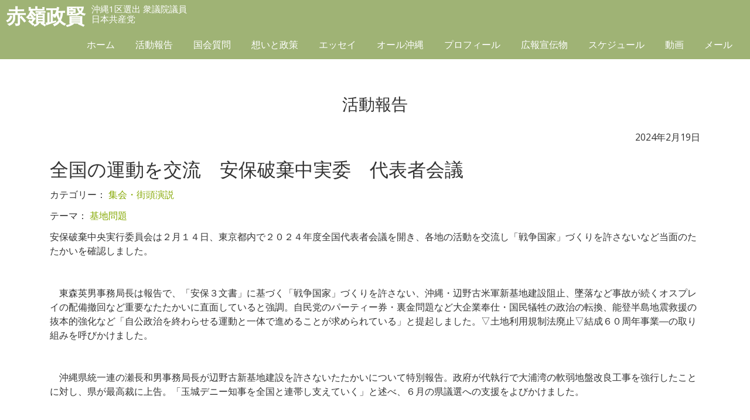

--- FILE ---
content_type: text/html; charset=UTF-8
request_url: https://akamine-seiken.jp/2024/02/19/post-30372/
body_size: 7442
content:
<!DOCTYPE HTML>
<html lang="ja">
<head prefix="og: http://ogp.me/ns# fb: http://ogp.me/ns/fb# article: http://ogp.me/ns/article#">

<!-- Google tag (gtag.js) -->
<script async src="https://www.googletagmanager.com/gtag/js?id=G-Z7B6LE9GME"></script>
<script>
  window.dataLayer = window.dataLayer || [];
  function gtag(){dataLayer.push(arguments);}
  gtag('js', new Date());

  gtag('config', 'G-Z7B6LE9GME');
</script>

<meta http-equiv="Content-Type" content="text/html; charset=utf-8">
<meta name="viewport" content="width=device-width, initial-scale=1.0">

<meta name="description" content="平和な未来を子どもたちに">
<meta name="format-detection" content="telephone=no">
<link rel="shortcut icon" href="https://akamine-seiken.jp/css/favicon.ico">
<link href="https://akamine-seiken.jp/feed" title="赤嶺政賢（日本共産党 衆議院議員） &raquo; フィード" type="application/rss+xml" rel="alternate">

<title>全国の運動を交流　安保破棄中実委　代表者会議 &#8211; 赤嶺政賢（日本共産党 衆議院議員）</title>
<meta name='robots' content='max-image-preview:large' />
	<style>img:is([sizes="auto" i], [sizes^="auto," i]) { contain-intrinsic-size: 3000px 1500px }</style>
	<link rel='dns-prefetch' href='//netdna.bootstrapcdn.com' />
<link rel='stylesheet' id='wp-block-library-css' href='https://akamine-seiken.jp/wp-includes/css/dist/block-library/style.min.css?ver=6.8.3' type='text/css' media='all' />
<style id='classic-theme-styles-inline-css' type='text/css'>
/*! This file is auto-generated */
.wp-block-button__link{color:#fff;background-color:#32373c;border-radius:9999px;box-shadow:none;text-decoration:none;padding:calc(.667em + 2px) calc(1.333em + 2px);font-size:1.125em}.wp-block-file__button{background:#32373c;color:#fff;text-decoration:none}
</style>
<style id='global-styles-inline-css' type='text/css'>
:root{--wp--preset--aspect-ratio--square: 1;--wp--preset--aspect-ratio--4-3: 4/3;--wp--preset--aspect-ratio--3-4: 3/4;--wp--preset--aspect-ratio--3-2: 3/2;--wp--preset--aspect-ratio--2-3: 2/3;--wp--preset--aspect-ratio--16-9: 16/9;--wp--preset--aspect-ratio--9-16: 9/16;--wp--preset--color--black: #000000;--wp--preset--color--cyan-bluish-gray: #abb8c3;--wp--preset--color--white: #ffffff;--wp--preset--color--pale-pink: #f78da7;--wp--preset--color--vivid-red: #cf2e2e;--wp--preset--color--luminous-vivid-orange: #ff6900;--wp--preset--color--luminous-vivid-amber: #fcb900;--wp--preset--color--light-green-cyan: #7bdcb5;--wp--preset--color--vivid-green-cyan: #00d084;--wp--preset--color--pale-cyan-blue: #8ed1fc;--wp--preset--color--vivid-cyan-blue: #0693e3;--wp--preset--color--vivid-purple: #9b51e0;--wp--preset--gradient--vivid-cyan-blue-to-vivid-purple: linear-gradient(135deg,rgba(6,147,227,1) 0%,rgb(155,81,224) 100%);--wp--preset--gradient--light-green-cyan-to-vivid-green-cyan: linear-gradient(135deg,rgb(122,220,180) 0%,rgb(0,208,130) 100%);--wp--preset--gradient--luminous-vivid-amber-to-luminous-vivid-orange: linear-gradient(135deg,rgba(252,185,0,1) 0%,rgba(255,105,0,1) 100%);--wp--preset--gradient--luminous-vivid-orange-to-vivid-red: linear-gradient(135deg,rgba(255,105,0,1) 0%,rgb(207,46,46) 100%);--wp--preset--gradient--very-light-gray-to-cyan-bluish-gray: linear-gradient(135deg,rgb(238,238,238) 0%,rgb(169,184,195) 100%);--wp--preset--gradient--cool-to-warm-spectrum: linear-gradient(135deg,rgb(74,234,220) 0%,rgb(151,120,209) 20%,rgb(207,42,186) 40%,rgb(238,44,130) 60%,rgb(251,105,98) 80%,rgb(254,248,76) 100%);--wp--preset--gradient--blush-light-purple: linear-gradient(135deg,rgb(255,206,236) 0%,rgb(152,150,240) 100%);--wp--preset--gradient--blush-bordeaux: linear-gradient(135deg,rgb(254,205,165) 0%,rgb(254,45,45) 50%,rgb(107,0,62) 100%);--wp--preset--gradient--luminous-dusk: linear-gradient(135deg,rgb(255,203,112) 0%,rgb(199,81,192) 50%,rgb(65,88,208) 100%);--wp--preset--gradient--pale-ocean: linear-gradient(135deg,rgb(255,245,203) 0%,rgb(182,227,212) 50%,rgb(51,167,181) 100%);--wp--preset--gradient--electric-grass: linear-gradient(135deg,rgb(202,248,128) 0%,rgb(113,206,126) 100%);--wp--preset--gradient--midnight: linear-gradient(135deg,rgb(2,3,129) 0%,rgb(40,116,252) 100%);--wp--preset--font-size--small: 13px;--wp--preset--font-size--medium: 20px;--wp--preset--font-size--large: 36px;--wp--preset--font-size--x-large: 42px;--wp--preset--spacing--20: 0.44rem;--wp--preset--spacing--30: 0.67rem;--wp--preset--spacing--40: 1rem;--wp--preset--spacing--50: 1.5rem;--wp--preset--spacing--60: 2.25rem;--wp--preset--spacing--70: 3.38rem;--wp--preset--spacing--80: 5.06rem;--wp--preset--shadow--natural: 6px 6px 9px rgba(0, 0, 0, 0.2);--wp--preset--shadow--deep: 12px 12px 50px rgba(0, 0, 0, 0.4);--wp--preset--shadow--sharp: 6px 6px 0px rgba(0, 0, 0, 0.2);--wp--preset--shadow--outlined: 6px 6px 0px -3px rgba(255, 255, 255, 1), 6px 6px rgba(0, 0, 0, 1);--wp--preset--shadow--crisp: 6px 6px 0px rgba(0, 0, 0, 1);}:where(.is-layout-flex){gap: 0.5em;}:where(.is-layout-grid){gap: 0.5em;}body .is-layout-flex{display: flex;}.is-layout-flex{flex-wrap: wrap;align-items: center;}.is-layout-flex > :is(*, div){margin: 0;}body .is-layout-grid{display: grid;}.is-layout-grid > :is(*, div){margin: 0;}:where(.wp-block-columns.is-layout-flex){gap: 2em;}:where(.wp-block-columns.is-layout-grid){gap: 2em;}:where(.wp-block-post-template.is-layout-flex){gap: 1.25em;}:where(.wp-block-post-template.is-layout-grid){gap: 1.25em;}.has-black-color{color: var(--wp--preset--color--black) !important;}.has-cyan-bluish-gray-color{color: var(--wp--preset--color--cyan-bluish-gray) !important;}.has-white-color{color: var(--wp--preset--color--white) !important;}.has-pale-pink-color{color: var(--wp--preset--color--pale-pink) !important;}.has-vivid-red-color{color: var(--wp--preset--color--vivid-red) !important;}.has-luminous-vivid-orange-color{color: var(--wp--preset--color--luminous-vivid-orange) !important;}.has-luminous-vivid-amber-color{color: var(--wp--preset--color--luminous-vivid-amber) !important;}.has-light-green-cyan-color{color: var(--wp--preset--color--light-green-cyan) !important;}.has-vivid-green-cyan-color{color: var(--wp--preset--color--vivid-green-cyan) !important;}.has-pale-cyan-blue-color{color: var(--wp--preset--color--pale-cyan-blue) !important;}.has-vivid-cyan-blue-color{color: var(--wp--preset--color--vivid-cyan-blue) !important;}.has-vivid-purple-color{color: var(--wp--preset--color--vivid-purple) !important;}.has-black-background-color{background-color: var(--wp--preset--color--black) !important;}.has-cyan-bluish-gray-background-color{background-color: var(--wp--preset--color--cyan-bluish-gray) !important;}.has-white-background-color{background-color: var(--wp--preset--color--white) !important;}.has-pale-pink-background-color{background-color: var(--wp--preset--color--pale-pink) !important;}.has-vivid-red-background-color{background-color: var(--wp--preset--color--vivid-red) !important;}.has-luminous-vivid-orange-background-color{background-color: var(--wp--preset--color--luminous-vivid-orange) !important;}.has-luminous-vivid-amber-background-color{background-color: var(--wp--preset--color--luminous-vivid-amber) !important;}.has-light-green-cyan-background-color{background-color: var(--wp--preset--color--light-green-cyan) !important;}.has-vivid-green-cyan-background-color{background-color: var(--wp--preset--color--vivid-green-cyan) !important;}.has-pale-cyan-blue-background-color{background-color: var(--wp--preset--color--pale-cyan-blue) !important;}.has-vivid-cyan-blue-background-color{background-color: var(--wp--preset--color--vivid-cyan-blue) !important;}.has-vivid-purple-background-color{background-color: var(--wp--preset--color--vivid-purple) !important;}.has-black-border-color{border-color: var(--wp--preset--color--black) !important;}.has-cyan-bluish-gray-border-color{border-color: var(--wp--preset--color--cyan-bluish-gray) !important;}.has-white-border-color{border-color: var(--wp--preset--color--white) !important;}.has-pale-pink-border-color{border-color: var(--wp--preset--color--pale-pink) !important;}.has-vivid-red-border-color{border-color: var(--wp--preset--color--vivid-red) !important;}.has-luminous-vivid-orange-border-color{border-color: var(--wp--preset--color--luminous-vivid-orange) !important;}.has-luminous-vivid-amber-border-color{border-color: var(--wp--preset--color--luminous-vivid-amber) !important;}.has-light-green-cyan-border-color{border-color: var(--wp--preset--color--light-green-cyan) !important;}.has-vivid-green-cyan-border-color{border-color: var(--wp--preset--color--vivid-green-cyan) !important;}.has-pale-cyan-blue-border-color{border-color: var(--wp--preset--color--pale-cyan-blue) !important;}.has-vivid-cyan-blue-border-color{border-color: var(--wp--preset--color--vivid-cyan-blue) !important;}.has-vivid-purple-border-color{border-color: var(--wp--preset--color--vivid-purple) !important;}.has-vivid-cyan-blue-to-vivid-purple-gradient-background{background: var(--wp--preset--gradient--vivid-cyan-blue-to-vivid-purple) !important;}.has-light-green-cyan-to-vivid-green-cyan-gradient-background{background: var(--wp--preset--gradient--light-green-cyan-to-vivid-green-cyan) !important;}.has-luminous-vivid-amber-to-luminous-vivid-orange-gradient-background{background: var(--wp--preset--gradient--luminous-vivid-amber-to-luminous-vivid-orange) !important;}.has-luminous-vivid-orange-to-vivid-red-gradient-background{background: var(--wp--preset--gradient--luminous-vivid-orange-to-vivid-red) !important;}.has-very-light-gray-to-cyan-bluish-gray-gradient-background{background: var(--wp--preset--gradient--very-light-gray-to-cyan-bluish-gray) !important;}.has-cool-to-warm-spectrum-gradient-background{background: var(--wp--preset--gradient--cool-to-warm-spectrum) !important;}.has-blush-light-purple-gradient-background{background: var(--wp--preset--gradient--blush-light-purple) !important;}.has-blush-bordeaux-gradient-background{background: var(--wp--preset--gradient--blush-bordeaux) !important;}.has-luminous-dusk-gradient-background{background: var(--wp--preset--gradient--luminous-dusk) !important;}.has-pale-ocean-gradient-background{background: var(--wp--preset--gradient--pale-ocean) !important;}.has-electric-grass-gradient-background{background: var(--wp--preset--gradient--electric-grass) !important;}.has-midnight-gradient-background{background: var(--wp--preset--gradient--midnight) !important;}.has-small-font-size{font-size: var(--wp--preset--font-size--small) !important;}.has-medium-font-size{font-size: var(--wp--preset--font-size--medium) !important;}.has-large-font-size{font-size: var(--wp--preset--font-size--large) !important;}.has-x-large-font-size{font-size: var(--wp--preset--font-size--x-large) !important;}
:where(.wp-block-post-template.is-layout-flex){gap: 1.25em;}:where(.wp-block-post-template.is-layout-grid){gap: 1.25em;}
:where(.wp-block-columns.is-layout-flex){gap: 2em;}:where(.wp-block-columns.is-layout-grid){gap: 2em;}
:root :where(.wp-block-pullquote){font-size: 1.5em;line-height: 1.6;}
</style>
<link rel='stylesheet' id='dashicons-css' href='https://akamine-seiken.jp/wp-includes/css/dashicons.min.css?ver=6.8.3' type='text/css' media='all' />
<link rel='stylesheet' id='honoka-css' href='https://akamine-seiken.jp/css/bootstrap.css?ver=1.0' type='text/css' media='all' />
<link rel='stylesheet' id='style-css' href='https://akamine-seiken.jp/wp-content/themes/akamine/style.css?ver=1.1' type='text/css' media='all' />
<link rel='stylesheet' id='style-schedule-css' href='https://akamine-seiken.jp/wp-content/themes/akamine/plugins/schedule/style-schedule.css?ver=6.8.3' type='text/css' media='all' />
<link rel='stylesheet' id='pagetop-jump-css' href='https://akamine-seiken.jp/wp-content/themes/akamine/plugins/pagetop-jump/pagetop-jump.css?ver=1.0' type='text/css' media='all' />
<link rel='stylesheet' id='awesome-css' href='//netdna.bootstrapcdn.com/font-awesome/4.6.3/css/font-awesome.min.css?ver=1.0' type='text/css' media='all' />
<script type="text/javascript" src="https://akamine-seiken.jp/wp-includes/js/jquery/jquery.min.js?ver=3.7.1" id="jquery-core-js"></script>
<script type="text/javascript" src="https://akamine-seiken.jp/wp-includes/js/jquery/jquery-migrate.min.js?ver=3.4.1" id="jquery-migrate-js"></script>
<script type="text/javascript" src="https://akamine-seiken.jp/js/bootstrap.min.js?ver=1.0" id="honoka-js"></script>
<link rel="https://api.w.org/" href="https://akamine-seiken.jp/wp-json/" /><link rel="alternate" title="JSON" type="application/json" href="https://akamine-seiken.jp/wp-json/wp/v2/posts/30372" /><link rel="alternate" title="oEmbed (JSON)" type="application/json+oembed" href="https://akamine-seiken.jp/wp-json/oembed/1.0/embed?url=https%3A%2F%2Fakamine-seiken.jp%2F2024%2F02%2F19%2Fpost-30372%2F" />
<link rel="alternate" title="oEmbed (XML)" type="text/xml+oembed" href="https://akamine-seiken.jp/wp-json/oembed/1.0/embed?url=https%3A%2F%2Fakamine-seiken.jp%2F2024%2F02%2F19%2Fpost-30372%2F&#038;format=xml" />

<script>
(function(i,s,o,g,r,a,m){i['GoogleAnalyticsObject']=r;i[r]=i[r]||function(){
	(i[r].q=i[r].q||[]).push(arguments)},i[r].l=1*new Date();a=s.createElement(o),
	m=s.getElementsByTagName(o)[0];a.async=1;a.src=g;m.parentNode.insertBefore(a,m)
})(window,document,'script','https://www.google-analytics.com/analytics.js','ga');
  ga('create', 'UA-98150465-1', 'auto');
  ga('send', 'pageview');
</script>


</head>
<body class="wp-singular post-template-default single single-post postid-30372 single-format-standard wp-theme-akamine no-thank-yu color-green pc_brows">
<nav class="navbar navbar-default navbar-fixed-top global">
	<div class="container-fluid">
		<button type="button" class="hidden-lg navbar-toggle collapsed" data-toggle="collapse" data-target="#bs-navbar-collapse-pr">
			<span class="icon-bar"></span>
			<span class="icon-bar"></span>
			<span class="icon-bar"></span>
		</button>

		<div class="navbar-header">
			<a href="/" class="navbar-brand"><span class="name">赤嶺政賢</span>
			<small>沖縄1区選出 衆議院議員<br>日本共産党</small></a>
		</div>

		<div id="bs-navbar-collapse-pr" class="collapse navbar-collapse">
			<ul class="nav navbar-nav">
				<li id="menu-item-2725" class="menu-item menu-item-type-custom menu-item-object-custom menu-item-home menu-item-2725"><a href="https://akamine-seiken.jp/">ホーム</a></li>
<li id="menu-item-2671" class="menu-item menu-item-type-post_type menu-item-object-page menu-item-2671"><a href="https://akamine-seiken.jp/act/">活動報告</a></li>
<li id="menu-item-2688" class="menu-item menu-item-type-post_type_archive menu-item-object-kokkai_db menu-item-2688"><a href="https://akamine-seiken.jp/kokkai/">国会質問</a></li>
<li id="menu-item-2669" class="menu-item menu-item-type-post_type menu-item-object-page menu-item-2669"><a href="https://akamine-seiken.jp/creed/">想いと政策</a></li>
<li id="menu-item-2682" class="menu-item menu-item-type-post_type_archive menu-item-object-zuisou menu-item-2682"><a href="https://akamine-seiken.jp/zuisou/">エッセイ</a></li>
<li id="menu-item-2724" class="menu-item menu-item-type-post_type menu-item-object-page menu-item-2724"><a href="https://akamine-seiken.jp/all-okinawa/">オール沖縄</a></li>
<li id="menu-item-2670" class="menu-item menu-item-type-post_type menu-item-object-page menu-item-2670"><a href="https://akamine-seiken.jp/about/">プロフィール</a></li>
<li id="menu-item-29698" class="menu-item menu-item-type-post_type menu-item-object-page menu-item-29698"><a href="https://akamine-seiken.jp/download/">広報宣伝物</a></li>
<li id="menu-item-2732" class="menu-item menu-item-type-post_type_archive menu-item-object-tkp_schedule menu-item-2732"><a href="https://akamine-seiken.jp/schedule/">スケジュール</a></li>
<li id="menu-item-2685" class="menu-item menu-item-type-post_type_archive menu-item-object-movie menu-item-2685"><a href="https://akamine-seiken.jp/movie/">動画</a></li>
<li id="menu-item-2726" class="menu-item menu-item-type-post_type menu-item-object-page menu-item-2726"><a href="https://akamine-seiken.jp/contact/">メール</a></li>
			</ul>
		</div>

	</div><!-- /.container-fluid -->
</nav>



<div class="container">


<div id="content">

	<h2 class="page-title">活動報告</h2>
	<article class="col-xs-12">
	<div id="post-30372" class="clealrfix post-30372 post type-post status-publish format-standard hentry category-conference tag-base-issue">
		<div class="entry-meta">2024年2月19日</div>
		<h1 class="entry-title">全国の運動を交流　安保破棄中実委　代表者会議</h1>
				<div class="pagemeta clearfix">
			<p class="cat">カテゴリー： <a href="https://akamine-seiken.jp/category/conference/" rel="tag">集会・街頭演説</a></p><p class="tag">テーマ： <a href="https://akamine-seiken.jp/tag/base-issue/" rel="tag">基地問題</a></p>		</div>
		
		<div class="entry-content clearfix">
			<p>安保破棄中央実行委員会は２月１４日、東京都内で２０２４年度全国代表者会議を開き、各地の活動を交流し「戦争国家」づくりを許さないなど当面のたたかいを確認しました。</p>
<p>&nbsp;</p>
<p>　東森英男事務局長は報告で、「安保３文書」に基づく「戦争国家」づくりを許さない、沖縄・辺野古米軍新基地建設阻止、墜落など事故が続くオスプレイの配備撤回など重要なたたかいに直面していると強調。自民党のパーティー券・裏金問題など大企業奉仕・国民犠牲の政治の転換、能登半島地震救援の抜本的強化など「自公政治を終わらせる運動と一体で進めることが求められている」と提起しました。▽土地利用規制法廃止▽結成６０周年事業―の取り組みを呼びかけました。</p>
<p>&nbsp;</p>
<p>　沖縄県統一連の瀬長和男事務局長が辺野古新基地建設を許さないたたかいについて特別報告。政府が代執行で大浦湾の軟弱地盤改良工事を強行したことに対し、県が最高裁に上告。「玉城デニー知事を全国と連帯し支えていく」と述べ、６月の県議選への支援をよびかけました。</p>
<p>&nbsp;</p>
<p>　「日英演習では抗議行動。全県キャラバン行動で宣伝」（群馬）、「横浜ノースドックへの揚陸艇部隊新設に反対し、幅広い共闘で署名運動」（神奈川）、「陸自オスプレイの駐屯地建設で４人の漁業者が国の土地購入は違法だと裁判。有明海の豊穣の海守っていかなければ」（佐賀）など各地の活動が報告されました。</p>
<p>&nbsp;</p>
<p>　日本共産党の赤嶺政賢衆院議員があいさつしました。（しんぶん赤旗　２０２４年２月１５日）</p>
					<!-- / .entry-content --></div>

				
	<!-- / #post-30372 --></div>
	</article>

	<div id="nav_below" class="navigation clear clearfix">
			<div class="nav-previous"><a href="https://akamine-seiken.jp/2024/03/11/post-30398/" rel="next">陸自、抗議のなか装備搬入　分屯地ミサイル配備　沖縄・うるま</a></div>
		<div class="nav-next"><a href="https://akamine-seiken.jp/2024/02/19/post-30368/" rel="prev">戦没者遺骨　埋め立てるのか　沖縄戦地土砂で防衛省要請　市民団体など</a></div>
		<!-- / #nav_below --></div>

<!-- / #content --></div>

</div>

<div id="sns-share">
<div class="container">

<p class="text-center">このページをシェアする</p>
<a class="twt twitter btn" href="http://twitter.com/share?url=https://akamine-seiken.jp/2024/02/19/post-30372/" target="_blank"><span class="dashicons dashicons-twitter"></span></a>
<a class="fce fb btn" href="http://www.facebook.com/share.php?u=https://akamine-seiken.jp/2024/02/19/post-30372/" target="_blank"><span class="dashicons dashicons-facebook-alt"></span></a>

<!--<a href="https://twitter.com/share?ref_src=twsrc%5Etfw" class="twitter-share-button" data-size="large" data-show-count="false">Tweet</a><script async src="https://platform.twitter.com/widgets.js" charset="utf-8"></script>
<div id="fb-root"></div>
<script async defer crossorigin="anonymous" src="https://connect.facebook.net/ja_JP/sdk.js#xfbml=1&version=v5.0"></script>
<div class="fb-like" data-href="https://akamine-seiken.jp/2024/02/19/post-30372/" data-width="" data-layout="button" data-action="like" data-size="large" data-share="true"></div>-->

</div>
</div>


<footer class="bg-color">
	<div class="container">
		<address>
			<p>【国会事務所】<br>
			〒100-8981　<br class="visible-xs" />東京都千代田区永田町2-2-1　<br class="visible-xs" />衆議院第１議員会館　1107号室　<br class="hidden-md hidden-lg" />TEL：03－3508－7196　<br class="visible-xs" />FAX：03－3508－3626</p>
			<p>【九州沖縄ブロック事務所】<br>
			〒810-0022　<br class="visible-xs" />福岡市中央区薬院3-13-12　<br class="visible-xs" />大場ビル３階　<br class="hidden-md hidden-lg" />TEL：092－526－1933　<br class="visible-xs" />FAX：092－526－1802</p>
			<p>【沖縄分室】<br>
			〒900-0016　<br class="visible-xs" />那覇市前島3-1-17　<br class="hidden-md hidden-lg" />TEL：098－862－7521　<br class="visible-xs" />FAX：098－862－7735</p>
		</address>
		<div id="copy" class="text-center"><small>&copy; 2004 - 2026 Akamine Seiken.</small></div>	</div>
</footer>

<script type="speculationrules">
{"prefetch":[{"source":"document","where":{"and":[{"href_matches":"\/*"},{"not":{"href_matches":["\/wp-*.php","\/wp-admin\/*","\/wp-content\/uploads\/*","\/wp-content\/*","\/wp-content\/plugins\/*","\/wp-content\/themes\/akamine\/*","\/*\\?(.+)"]}},{"not":{"selector_matches":"a[rel~=\"nofollow\"]"}},{"not":{"selector_matches":".no-prefetch, .no-prefetch a"}}]},"eagerness":"conservative"}]}
</script>


<p class="pagetop jumping"><a class="pagetopjumping" href="#content" title="このページの先頭へ"><span class="dashicons dashicons-arrow-up-alt2"></span></a></p>
<script type="text/javascript" src="https://akamine-seiken.jp/wp-content/themes/akamine/plugins/pagetop-jump/pagetop-jump.js?ver=1.0" id="pagetop-jump-js"></script>
<script type="text/javascript" src="https://akamine-seiken.jp/wp-content/themes/akamine/inc/js/jquery.accordion.js?ver=1.0" id="accord-js"></script>
<script type="text/javascript" src="https://akamine-seiken.jp/wp-content/themes/akamine/inc/js/custom.js?ver=1.0" id="custom-js"></script>
<script type="text/javascript" src="https://akamine-seiken.jp/wp-includes/js/comment-reply.min.js?ver=6.8.3" id="comment-reply-js" async="async" data-wp-strategy="async"></script>
<script src="https://akamine-seiken.jp/wp-content/themes/akamine/inc/js/jquery.fadethis.min.js"></script>
<script>
jQuery(window).fadeThis({speed: 1000});
</script>

</body>
</html>


--- FILE ---
content_type: text/css
request_url: https://akamine-seiken.jp/wp-content/themes/akamine/css/style-set.css
body_size: 2221
content:
@charset "utf-8";

/*--------------------------------------
Not  Bttrstrap SETUP
---------------------------------------*/
a:focus, a:hover {
	text-decoration: none !important;
}


/*--------------------------------------
 TKP_SETUP
---------------------------------------*/
.clear {		clear: both;	}
.clearnone {	clear: none;	}

.clearfix:after { 	content: ""; display: block; clear: both; }
.clearfix {   		display:inline-block;    min-height:1%;  /* for IE 7*/	}
/* Hides from IE-mac */
* html .clearfix { 	height: 1%; }
.clearfix { 		display: block; }
/* End hide from IE-mac */


/* Text meant only for screen readers */
/*.assistive-text,*/
.screen-reader-text,
.skip-link {	position: absolute; left: -9000px;	}

.dashicons {
	vertical-align: middle;
}

img {
	max-width: 100%;
	height: auto;
}
.new {
	color: #E00104;
	padding-left: .5em;
	font-weight: bold;
}

#main p {
	text-align: justify;
}

/* = WordPress Core
-------------------------------------------------------------- */
.sticky {
}
.gallery-caption {
}
.bypostauthor {
}

.alignnone {
	margin: 5px 0;
}
.alignright {
	float:right;
	margin: 5px 0 20px 20px;
}
.alignleft {
	float: left;
	margin: 5px 20px 20px 0;
}
.aligncenter,
div.aligncenter {
	display: block;
	margin: 5px auto 5px auto;
	text-align: center;
}
a img.alignnone {
	margin: 5px 20px 1em 20px;
}
a img.alignright {
	float: right;
	margin: 5px 0 1em 20px;
}
a img.alignleft {
	float: left;
	margin: 5px 20px 1em 0;
}
a img.aligncenter {
	display: block;
	margin-left: auto;
	margin-right: auto
}
.wp-caption {
	background: #fff;
	border: 1px solid #f0f0f0;
	max-width: 96%; /* Image does not overflow the content area */
	padding: 5px 3px 10px;
	text-align: center;
}
.wp-caption.alignnone {
	margin: 5px 0 1em 0;
}
.wp-caption.alignleft {
	margin: 5px 20px 1em 0;
}
.wp-caption.alignright {
	margin: 5px 0 1em 20px;
}
.wp-caption img {
	border: 0 none;
	height: auto;
	margin: 0;
	max-width: 98.5%;
	padding: 0;
	width: auto;
}
.wp-caption p.wp-caption-text {
	font-size: 11px;
	line-height: 17px;
	margin: 0;
	padding: 0 4px 5px;
}


@media only screen and (max-width: 767px) {
	
img {
	max-width: 100%;
}
.alignright {
	float: none;
	margin: 5px auto 10px auto;
}
.alignleft {
	float: none;
	margin: 5px auto 10px auto;
}


}



/* = 
-------------------------------------------------------------- */
.entry-title {
	-ms-word-wrap: break-word;
	word-wrap: break-word;
}

#header button .alignright {
	margin: -3px 0 0 0;
	padding-left: 30px;
}

/* = table
-------------------------------------------------------------- */
table, th, td {
	border: 1px solid #DDDDDD;
}
th, td {
	padding: .5em;
}



/* = nav_above nav_below nav_pages
-------------------------------------------------------------- */
#nav_above {
	text-align: center;
/*	width: 60%;*/
	min-height: 25px;
	margin: 2em auto 1em auto;
	padding: 8px 0;
	clear: both;
}
#nav_below {
	margin: 2em 0 0 0;
	border-top: 1px solid #CCCCCC;
	padding: 8px 0;
	text-align: center;
}
#nav_above a,
#nav_below a {
	display: block;
}
.nav-previous {
	text-align: left;
	float: left;
	width: 44%;
}
.nav-previous a:before {
	font-family: "dashicons";
	content: "\f341";
	vertical-align: middle;
}
.nav-next {
	text-align: right;
	float: right;
	width: 44%;
}
.nav-next a:after {
	font-family: "dashicons";
	content: "\f345";
	vertical-align: middle;
}
#pagenav_above {
	text-align: center;
/*	margin: 2em 0 1em 0;*/
}
#pagenav_below {
	text-align: center;
/*	margin: 1em 0 2em 0;*/
}
.pagination > li > a,
.pagination > li > span {
	margin-top: 22px;
	margin-bottom: 22px;
}


@media only screen and (max-width: 767px) {
.nav-previous,
.nav-next {
	float: none;
	width: 100%;
	padding-bottom: 8px;
}

}


.edit-link,
.post-edit-link {
	clear: both;
	text-align: right;
}
.edit-link a,
.post-edit-link a {
	border: 1px solid #EEEEEE;
	border-radius: 5px;
	background-color: white;
	padding: .5em;
}

/*.form-group*/
.widget input#s,
.widget input#searchsubmit {
	width: 100%;
	margin-top: 1em;
}
.widget input#searchsubmit {
	margin-top: .5em;
}


.wpcf7 .wpcf7-response-output {
    padding: 15px;
    margin-bottom: 20px;
    border: 1px solid transparent;
    border-radius: 4px;
}
.wpcf7 .wpcf7-validation-errors {
    color: #a94442;
    background-color: #f2dede;
    border-color: #ebccd1;
}
.wpcf7 .wpcf7-mail-sent-ok {
    color: #31708f;
    background-color: #d9edf7;
    border-color: #bce8f1;
}
.req{
    font-size:11px;
    font-weight: normal;
}


/* = Option tools
-------------------------------------------------------------- */
/* for monthlist styles */
.monthlist {
	margin-top: 1em;
	white-space: nowrap;
}
.monthlist > a {
	padding: .5em;
	border: 1px solid #DDDDDD;
}
.monthlist a span {
	margin-left: 5px;
	vertical-align: middle;
}
@media only screen and (max-width: 767px) {
.monthlist {
	margin-top: 0;
	margin-bottom: 1.5em;
}

}

/*
.home .freespacebox {
	margin-bottom: 1.5em;
	padding: 1em;
	border: 3px solid rgb(0, 128, 0);
}

.freespacebox h2 {
	background-color: rgb(0, 128, 0);
	padding: 8px;
	margin-top: -1em;
	margin-left: -1em;
	margin-right: -1em;
	color: white;
}
*/

/* 動画表示レスポンシブ対応 */
.tkp_widget_movietube .movie-contents {
	position: relative;
	width: 100%;
	padding-top: 56.25%;
}
.tkp_widget_movietube .movie-contents iframe {
	position: absolute;
	top: 0;
	right: 0;
	width: 100% !important;
	height: 100% !important;
}

.tkp_widget_bannerset_image {
	border: 5px solid #DDDDDD;
	padding: 10px;
}

.sns-links {
	text-align: center;
}
.sns-links a {
	margin: 0 .5em;
}
.sns-links a img {
	hight: 48px;
	width: 48px;
}

@media only screen and (min-width: 460px) {
	.sns-links a img {
		height: 60px;
		width: 60px;
	}
}

@media only screen and (min-width: 992px) {
	.sns-links a img {
		height: 90px;
		width: 90px;
	}
}

.home #jumps .entrylist {
	background-color: white;
	border: 1px solid #cacaca;
	padding: 2em;
	margin-top: 4em;
}
.home #jumps .entrylist a {
	display: inline;
}
.home #jumps .entrylist iframe {
	max-width: 100%;
}

@media only screen and (min-width: 992px) {
	.home #jumps .entrylist {
		width: 75%;
		margin-left: auto;
		margin-right: auto;
		text-align: center;
	}
}

